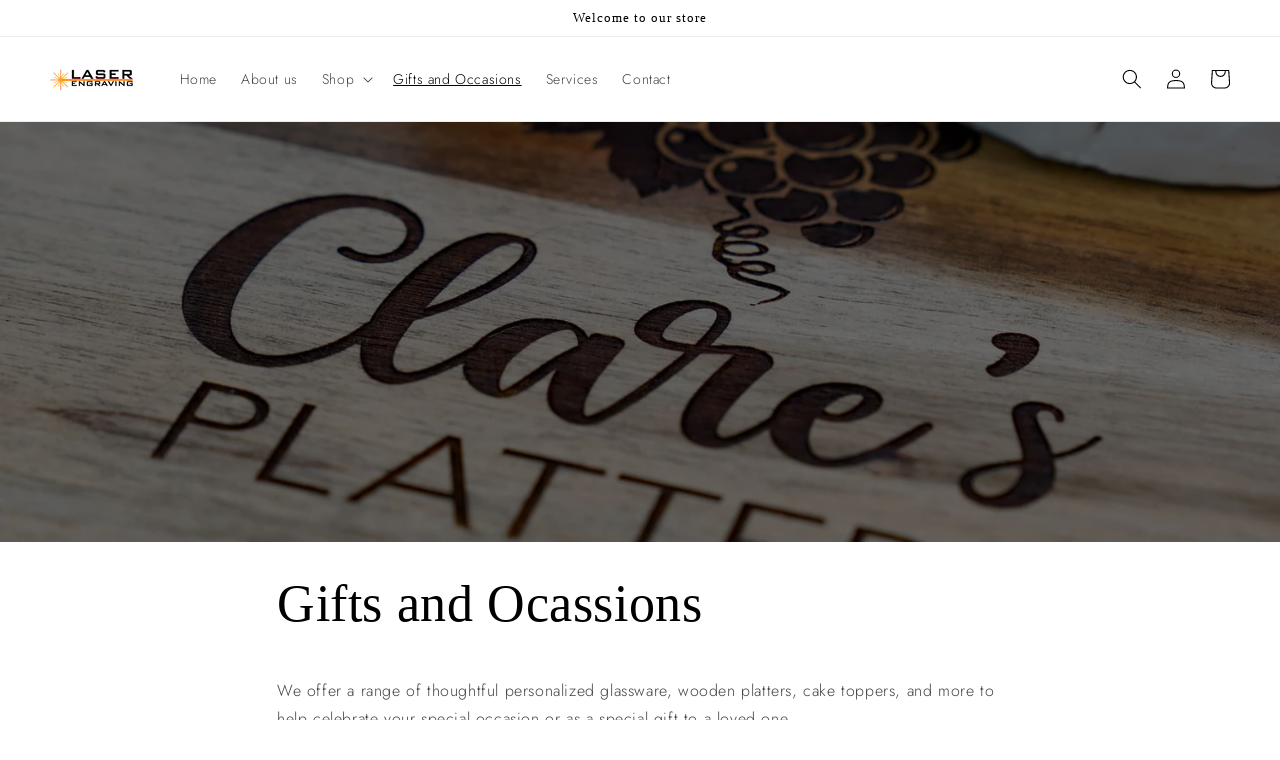

--- FILE ---
content_type: text/javascript
request_url: https://laserengraving.co.nz/cdn/shop/t/11/assets/globo.options.data.min.js?v=116085715113601823361667642990
body_size: -389
content:
GPOConfigs.options[86620] = {"elements":[{"id":"textarea-1","type":"textarea","label":"Engraved Description","label_on_cart":"Engraved Description","addon_product":{"product_id":null,"product_handle":null,"variant_id":null,"variant_title":null},"required":true,"hidden_label":false,"max":"50","show_counter":false,"placeholder":"","helptext":"","class_name":"","columnWidth":100}],"add-elements":null,"products":{"rule":{"manual":{"enable":true,"ids":[6657591083102,6658670690398,128992804888,168130871320,168177664024,6658670559326,128991690776,6658675671134,6658676097118,6658687434846,6658687041630,6658672066654,6658674229342]},"automate":{"enable":false,"operator":"and","conditions":[{"select":"TITLE","where":"EQUALS","value":null}]},"all":{"enable":false}}},"status":0}
